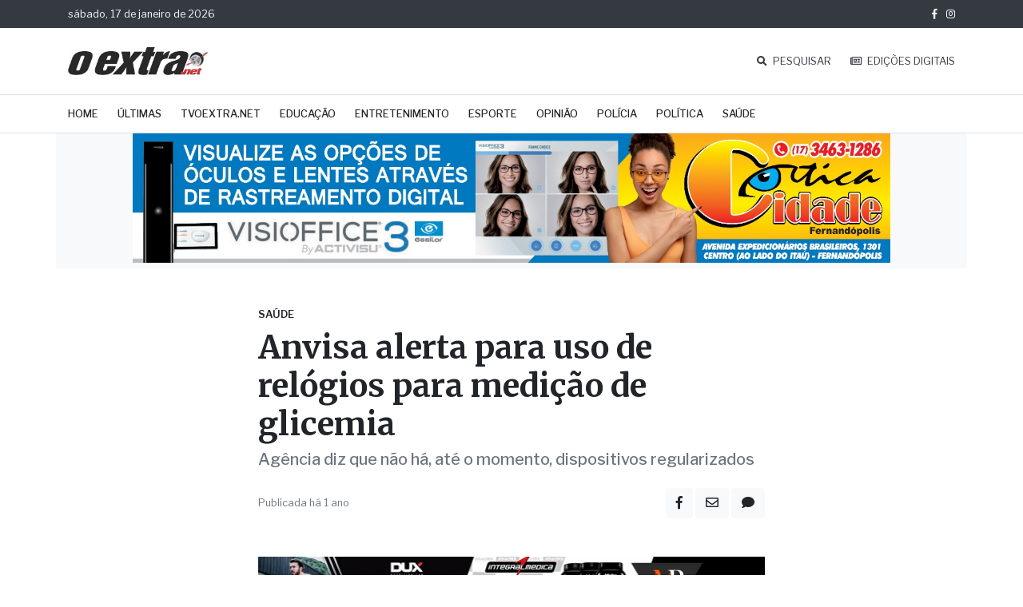

--- FILE ---
content_type: text/html; charset=UTF-8
request_url: https://oextra.net/47618/anvisa-alerta-para-uso-de-relogios-para-medicao-de-glicemia
body_size: 7600
content:
<!doctype html>
<html lang="pt-BR">
    <head>
        <base href="/">

        <!-- Required meta tags -->
        <meta charset="UTF-8">
        <meta name="viewport" content="width=device-width, initial-scale=1, user-scalable=0">
        <meta name="mobile-web-app-capable" content="yes">
        <meta http-equiv="X-UA-Compatible" content="ie=edge">
        <meta name="theme-color" content="#343a40">
        <meta name="csrf-token" content="50nUlyzBoG0OkLWJfzuLe3fqfjHYQpkikOGVkrEz">
        <!-- FACEBOOK OPENGRAPH -->
<meta property="og:site_name" content="OExtra.net" />
<meta property="og:title" content="Anvisa alerta para uso de relógios para medição de glicemia" />
<meta property="og:description" content="Agência diz que não há, até o momento, dispositivos regularizados" />
<meta property="og:image" itemprop="image" content="https://s3-sa-east-1.amazonaws.com/oextra.net/2024/02/27/65de211d21036.JPG" />
<meta property="og:locale" content="pt_BR" />
<meta property="og:url" content="https://oextra.net/47618/anvisa-alerta-para-uso-de-relogios-para-medicao-de-glicemia" />
<meta property="og:type" content="website" />

        <!-- Favicon -->
        <link rel="apple-touch-icon" sizes="180x180" href="/img/favicon/apple-touch-icon.png">
        <link rel="icon" type="image/png" sizes="32x32" href="/img/favicon/favicon-32x32.png">
        <link rel="icon" type="image/png" sizes="16x16" href="/img/favicon/favicon-16x16.png">
        <link rel="manifest" href="/img/favicon/site.webmanifest">
        <link rel="mask-icon" href="/img/favicon/safari-pinned-tab.svg" color="#5bbad5">
        <link rel="shortcut icon" href="/img/favicon/favicon.ico">
        <meta name="msapplication-TileColor" content="#da532c">
        <meta name="msapplication-config" content="/img/favicon/browserconfig.xml">

        <!-- Título da Página -->
        <title>Anvisa alerta para uso de relógios para medição de glicemia | OExtra.net</title>

        <!-- Bootstrap Custom CSS -->
        <link rel="stylesheet" media="all" href="https://oextra.net/vendor/bootstrap.min.css">

        <!-- OExtra.net CSS -->
        <link rel="stylesheet" media="all" href="https://oextra.net/css/oextra17032020.css">
        
        <!-- FontAwesome !-->
        <link rel="stylesheet" media="all" href="https://use.fontawesome.com/releases/v5.6.1/css/all.css" integrity="sha384-gfdkjb5BdAXd+lj+gudLWI+BXq4IuLW5IT+brZEZsLFm++aCMlF1V92rMkPaX4PP" crossorigin="anonymous">

        <!-- Google Fonts -->
        <link media="all" href="https://fonts.googleapis.com/css?family=Merriweather:400,700,900|Libre+Franklin:400,500,600" rel="stylesheet">

        <!-- Outros arquivos de estilo -->
        
        <script data-cfasync="false" type="text/javascript" id="clever-core">
/* <![CDATA[ */
    (function (document, window) {
        var a, c = document.createElement("script"), f = window.frameElement;

        c.id = "CleverCoreLoader96662";
        c.src = "https://scripts.cleverwebserver.com/d6e44245b7dcf2a1fa100f95bae0f3d8.js";

        c.async = !0;
        c.type = "text/javascript";
        c.setAttribute("data-target", window.name || (f && f.getAttribute("id")));
        c.setAttribute("data-callback", "put-your-callback-function-here");
        c.setAttribute("data-callback-url-click", "put-your-click-macro-here");
        c.setAttribute("data-callback-url-view", "put-your-view-macro-here");

        try {
            a = parent.document.getElementsByTagName("script")[0] || document.getElementsByTagName("script")[0];
        } catch (e) {
            a = !1;
        }

        a || (a = document.getElementsByTagName("head")[0] || document.getElementsByTagName("body")[0]);
        a.parentNode.insertBefore(c, a);
    })(document, window);
/* ]]> */
</script>
<div class="clever-core-ads-offerwall"></div>
        
    </head>
    <body>

        <!-- Header - up to md -->
<nav name="top" id="top" class="navbar shadow-none sticky-top d-md-none px-0 py-0 bg-white">
    <div class="container-fluid px-0 bg-dark py-2">
        <div class="container">
            <div class="row">
                <div class="col-12 text-light small">
                    <div class="float-left">sábado, 17 de janeiro de 2026</div>
                    <div class="float-right">
                        <a class="text-light" href="https://www.facebook.com/jornaloextra.net/">
                            <i class="fab fa-facebook-f"></i>
                        </a>
                        <a class="text-light ml-2" href="https://instagram.com/jornaloextra.netoficial">
                            <i class="fab fa-instagram"></i>
                        </a>
                    </div>
                </div>
            </div>
        </div>
    </div>
    <div class="container-fluid px-0 py-3 border-bottom">
        <div class="container">
            <div class="row">
                <div class="col-3 text-left">
                    <a data-toggle="collapse" data-target="#menu_lateral">
                        <i class="fas fa-bars"></i>
                    </a>
                </div>
                <div class="col-6 text-center">
                    <a href="/">
                        <img height="20px" src="https://oextra.net/img/oextra.svg" />
                    </a>
                </div>
                <div class="col-3 text-right">
                    <a href="/pesquisar">
                        <i class="fas fa-search"></i>
                    </a>
                </div>
            </div>
            <!-- Menu lateral -->
            <div class="collapse navbar-collapse" id="menu_lateral">
                <ul class="navbar-nav py-5 px-3 small shadow bg-light">
                    <div class="position-absolute" style="top: 1rem; right: 1rem;">
                        <a data-toggle="collapse" data-target="#menu_lateral">
                            <i class="fa fa-times"></i>
                        </a>
                    </div>
                    <li class="nav-item">
                        <a class="nav-link text-truncate" href="/">Home</a>
                    </li>
                    <li class="nav-item">
                        <a class="nav-link text-truncate" rel="nofollow" href="/ultimas">Últimas</a>
                    </li>
                    <li class="nav-item">
                        <a class="nav-link text-truncate" href="https://m.facebook.com/jornaloextra.net/videos">TV OExtra.net</a>
                    </li>
                    <li class="nav-item"><hr></li>
                    <li class="nav-item">
                        <a class="nav-link text-truncate" rel="nofollow"  href="/edicoes">Edições Digitais</a>
                    </li>
                    <li class="nav-item">
                        <a class="nav-link text-truncate" href="/edicao/ultima">Edição do Dia</a>
                    </li>
                    <li class="nav-item"><hr></li>
                    <li class="nav-item">
                        <a class="nav-link text-truncate" rel="nofollow"  href="/topico/cultura">Cultura</a>
                    </li>
                    <li class="nav-item">
                        <a class="nav-link text-truncate" rel="nofollow"  href="/topico/educacao">Educação</a>
                    </li>
                    <li class="nav-item">
                        <a class="nav-link text-truncate" rel="nofollow"  href="/topico/entretenimento">Entretenimento</a>
                    </li>
                    <li class="nav-item">
                        <a class="nav-link text-truncate" rel="nofollow"  href="/topico/esporte">Esporte</a>
                    </li>
                    <li class="nav-item">
                        <a class="nav-link text-truncate" rel="nofollow"  href="/topico/policia">Polícia</a>
                    </li>
                    <li class="nav-item">
                        <a class="nav-link text-truncate" rel="nofollow"  href="/topico/politica">Política</a>
                    </li>
                    <li class="nav-item">
                        <a class="nav-link text-truncate" rel="nofollow"  href="/topico/saude">Saúde</a>
                    </li>
                </ul>
            </div>
        </div>
    </div>
</nav>
<!-- /Header - up to md -->

<!-- Header - md and up -->
<nav name="top" id="top" class="navbar d-none d-md-block px-0 py-0 shadow-none bg-white" style="z-index: 1040;">
    <div class="container-fluid px-0 bg-dark py-2 d-none d-md-block">
        <div class="container">
            <div class="row">
                <div class="col-12 text-light small">
                    <div class="float-left">sábado, 17 de janeiro de 2026</div>
                    <div class="float-right">
                        <a class="text-light" href="https://www.facebook.com/jornaloextra.net/">
                            <i class="fab fa-facebook-f"></i>
                        </a>
                        <a class="text-light ml-2" href="https://instagram.com/jornaloextra.netoficial">
                            <i class="fab fa-instagram"></i>
                        </a>
                    </div>
                </div>
            </div>
        </div>
    </div>
    <div class="container-fluid px-0">
        <div class="container">
            <div class="row py-4">
                <div class="col-md-6 col-lg-6 text-left">
                    <a href="/">
                        <img height="35px" src="https://oextra.net/img/oextra.svg" />
                    </a>
                </div>
                <div class="col-md-6 col-lg-6 text-right d-flex align-self-center justify-content-end">
                    <a class="text-dark sans-serif small mr-4" href="/pesquisar">
                        <i class="fas fa-search mr-1"></i> PESQUISAR
                    </a>
                    <a class="text-dark sans-serif small" href="/edicoes">
                        <i class="far fa-newspaper mr-1"></i> EDIÇÕES DIGITAIS
                    </a>
                </div>
            </div>
        </div>
    </div>
    <div class="container-fluid px-0 border-top border-bottom py-2">
        <div class="container py-2 d-flex justify-content-start" style="overflow-x: auto;">
            <a class="mr-4 h6 font-weight-normal mb-0 small text-uppercase" rel="nofollow"  href="/">Home</a>
            <a class="mr-4 h6 font-weight-normal mb-0 small text-uppercase" rel="nofollow"  href="/ultimas">Últimas</a>
            <a class="mr-4 h6 font-weight-normal mb-0 small text-uppercase" rel="nofollow"  href="https://www.facebook.com/pg/jornaloextra.net/videos/">TVOExtra.net</a>
            <a class="mr-4 h6 font-weight-normal mb-0 small text-uppercase" rel="nofollow"  href="/topico/educacao">Educação</a>
            <a class="mr-4 h6 font-weight-normal mb-0 small text-uppercase" rel="nofollow"  href="/topico/entretenimento">Entretenimento</a>
            <a class="mr-4 h6 font-weight-normal mb-0 small text-uppercase" rel="nofollow"  href="/topico/esporte">Esporte</a>
            <a class="mr-4 h6 font-weight-normal mb-0 small text-uppercase" rel="nofollow"  href="/topico/opiniao">Opinião</a>
            <a class="mr-4 h6 font-weight-normal mb-0 small text-uppercase" rel="nofollow"  href="/topico/policia">Polícia</a>
            <a class="mr-4 h6 font-weight-normal mb-0 small text-uppercase" rel="nofollow"  href="/topico/politica">Política</a>
            <a class="mr-4 h6 font-weight-normal mb-0 small text-uppercase" rel="nofollow"  href="/topico/saude">Saúde</a>
        </div>
    </div>
</nav>
<!-- sticky -->
<nav name="top" id="top" class="navbar d-none d-md-block px-0 py-0 shadow-sm fixed-top bg-white">
    <div class="container-fluid px-0 border-bottom">
        <div class="container">
            <div class="row py-3">
                <div class="col-12 d-flex justify-content-between">
                    <div class="d-flex align-self-center">
                        
                    </div>
                    <div class="d-flex align-self-center">
                        <a href="/">
                            <img height="25px" src="https://oextra.net/img/oextra.svg" />
                        </a>
                    </div>
                    <div class="d-flex align-self-center font-weight-bold">
                        
                    </div>
                </div>
            </div>
        </div>
    </div>
</nav>
<!-- /Header - md and up -->        
        
<!-- Facebook Comments -->
<div id="fb-root"></div>
<script async defer src="https://connect.facebook.net/pt_BR/sdk.js#xfbml=1&version=v3.2"></script>


<!-- ADS Slide SP -->
<div class="container px-0 bg-light px-lg-5 text-center">
    <div id="carouselExampleSlidesOnly" class="carousel slide px-lg-5" data-ride="carousel">
        <div class="carousel-inner">
                                                <div class="carousel-item active">
                <a href="https://facebook.com/OticaCidadeFernandopolis" target="_blank" class="d-inline-block">
                    <img class="d-block w-100" src="img/ads/11321808-578d-4f04-a74a-b779927d9cc8.jpg">
                </a>
            </div>
                                                <div class="carousel-item">
                <a href="https://www.fernandopolis.sp.gov.br/" target="_blank" class="d-inline-block">
                    <img class="d-block w-100 lazyload" src="img/ads/ouvidoria.jpg">
                </a>
            </div>
                                                <div class="carousel-item">
                <a href="https://www.youtube.com/@AlespOficial/featured" target="_blank" class="d-inline-block">
                    <img class="d-block w-100 lazyload" src="img/ads/tvalesp.jfif">
                </a>
            </div>
                                                <div class="carousel-item">
                <a href="https://www.jales.sp.gov.br/" target="_blank" class="d-inline-block">
                    <img class="d-block w-100 lazyload" src="img/ads/visite_jales2.jfif">
                </a>
            </div>
                                </div>
    </div>
</div>
<!-- /ADS Slide SP -->

<!-- matéria -->
<div class="container mt-4">
    <div class="row justify-content-center mt-lg-5">
        <div class="col-12 col-lg-10 col-xl-7">
            <p class="small font-weight-bold mb-2">SAÚDE</p>
            <p class="h3 font-family-serif d-md-none" style="font-weight: 900;">Anvisa alerta para uso de relógios para medição de glicemia</p>
            <p class="h1 font-family-serif d-none d-md-block">Anvisa alerta para uso de relógios para medição de glicemia</p>
            <p class="text-secondary d-md-none">Agência diz que não há, até o momento, dispositivos regularizados</p>
            <p class="text-secondary h5 d-none d-md-block">Agência diz que não há, até o momento, dispositivos regularizados</p>

            <!-- data de publicação e opções de compartilhamento -->
            <div class="row d-flex mt-3 mt-md-4">
                <div class="col-6 align-self-center">
                    <div class="small text-secondary">
                        Publicada há 1 ano
                    </div>
                </div>
                <div class="col-6 text-right">
                    <a class="btn btn-light" href="http://www.facebook.com/share.php?u=https://oextra.net/47618/anvisa-alerta-para-uso-de-relogios-para-medicao-de-glicemia"><i
                            class="fab fa-facebook-f"></i></a>
                    <a class="btn btn-light d-lg-none"
                        href="whatsapp://send?text=Anvisa alerta para uso de relógios para medição de glicemia - https://oextra.net/47618/anvisa-alerta-para-uso-de-relogios-para-medicao-de-glicemia"><i
                            class="fab fa-whatsapp"></i></a>
                    <a class="btn btn-light"
                        href="mailto:?subject=Anvisa alerta para uso de relógios para medição de glicemia&body=Agência diz que não há, até o momento, dispositivos regularizados - https://oextra.net/47618/anvisa-alerta-para-uso-de-relogios-para-medicao-de-glicemia"><i
                            class="far fa-envelope"></i></a>
                     <a class="btn btn-light"
                        href="https://oextra.net/47618/anvisa-alerta-para-uso-de-relogios-para-medicao-de-glicemia#comentarios"><i class="fas fa-comment"></i></a>                 </div>
            </div>
            <!-- /data de publicação e opções de compartilhamento -->

            <!-- ADS Slide -->
            <div class="container px-0 bg-light my-4 mb-0 mt-lg-5 text-center">
                <div id="carouselExampleSlidesOnly" class="carousel slide" data-ride="carousel">
                    <div class="carousel-inner">
                                                                                                <div class="carousel-item active">
                            <a href="https://www.mpnutricaoesportiva.com.br/" target="_blank" class="d-inline-block">
                                <img class="d-block w-100" src="img/ads/b7b3fbc4-92f3-463d-b35e-fa2336c95a26.jpg">
                            </a>
                        </div>
                                                                                                <div class="carousel-item">
                            <a href="https://www.facebook.com/AcademiaEliteFitnessFernandopolis" target="_blank" class="d-inline-block">
                                <img class="d-block w-100 lazyload" src="img/ads/8e812b56-e9b5-48d8-9e1f-96ae1c662734.jpg">
                            </a>
                        </div>
                                                                    </div>
                </div>
            </div>
            <!-- /ADS Slide -->
        </div>
    </div>
</div>

<div class="container mt-4">
    <div class="row justify-content-center mt-lg-3">
        <div class="col-xl-2 p-0 text-center d-none d-xl-block mt-3">
            <div class="sticky-top" style="top: 160px;">

            </div>
        </div>
        <div class="col-12 col-lg-10 col-xl-7">



            <div class="font-family-serif materia__texto">
                <p><em>Da Reda&ccedil;&atilde;o&nbsp;</em></p><p>A Ag&ecirc;ncia Nacional de Vigil&acirc;ncia Sanit&aacute;ria (Anvisa) alertou para o uso de rel&oacute;gios inteligentes ou smartwatche para a medi&ccedil;&atilde;o de glicemia - concentra&ccedil;&atilde;o de a&ccedil;&uacute;car no sangue - e de oximetria - satura&ccedil;&atilde;o de oxig&ecirc;nio no sangue.</p><p>Em nota t&eacute;cnica, a entidade destacou que qualquer aparelho que realize medi&ccedil;&otilde;es reconhecidas como de uso tipicamente m&eacute;dico deve ser regularizado pela ag&ecirc;ncia e que n&atilde;o existe, at&eacute; o momento, nenhum dispositivo desse tipo regularizado para medi&ccedil;&atilde;o n&atilde;o invasiva de glicose ou oximetria.</p><p>&ldquo;Isso porque ainda n&atilde;o h&aacute; estudos com evid&ecirc;ncias robustas sobre a seguran&ccedil;a e o desempenho para esta indica&ccedil;&atilde;o de uso&rdquo;, destacou a Anvisa.</p><p>Ainda de acordo com a ag&ecirc;ncia, a medi&ccedil;&atilde;o n&atilde;o invasiva de glicemia por rel&oacute;gios e acess&oacute;rios do tipo smartwatch representa uma tecnologia em desenvolvimento, que n&atilde;o passou pelo processo regulat&oacute;rio sanit&aacute;rio.</p><p>&ldquo;A precis&atilde;o dos dispositivos m&eacute;dicos avaliados pela Anvisa &eacute; crucial, pois erros podem resultar em doses inadequadas de insulina, com s&eacute;rias consequ&ecirc;ncias imediatas, como choque glic&ecirc;mico, ou de longo prazo, contribuindo para o agravamento das condi&ccedil;&otilde;es de sa&uacute;de relacionadas ao controle inadequado da diabetes&rdquo;, alerta.</p>
            </div>

                        <div class="mt-4" name="comentarios" id="comentarios">
                <div class="fb-comments" data-href="https://oextra.net/47618/anvisa-alerta-para-uso-de-relogios-para-medicao-de-glicemia" data-numposts="5"></div>
            </div>
                    </div>
        <div class="col-xl-2 p-0 d-none d-xl-block"></div>
    </div>
</div>

<div class="container mt-4">
    <div class="row justify-content-center mt-lg-5">
        <div class="col-12 col-lg-10 col-xl-6">
            <!-- tópicos da matéria -->
            <div class="">
                                <a class="btn btn-sm btn-light rounded mr-2 d-inline-block my-2"
                    href="/topico/saude">
                    <span class="">Saúde</span>
                </a>
                            </div>
            <!-- /tópicos da matéria -->
        </div>
    </div>
</div>

<!-- /matéria -->


<div class="container mt-5">
    <div class="row">
        <div class="col-12 col-lg-8">
            <div class="border-bottom mb-4">
                <h5 class="border-bottom border-dark d-inline-block mb-0 pb-3">últimas</h5>
            </div>

                        <div class="mb-4">
                <a href="/54228/ambiental-prende-acusado-por-tentativa-de-furto-no-parque-das-nacoes">
    <div class="row">
        <div class="col-9 col-md-7 order-md-1">
            <div class="h6 d-md-none">Ambiental prende  acusado por tentativa de furto no Parque das Nações</div>
            <div class="h5 d-none d-md-block">Ambiental prende  acusado por tentativa de furto no Parque das Nações</div>
            <div class="text-secondary max-lines-2 d-none d-md-block reduced-line-height">Suspeito foi contido pelos moradores e preso durante operação</div>
            <div class="small mt-2 mt-lg-4">há 55 minutos</div>
        </div>
        <div class="col col-md order-md-0">
            <div class="thumbnail-container thumbnail-container__responsive">
                <img class="lazyload" data-src="https://s3-sa-east-1.amazonaws.com/oextra.net/2026/01/17/696b9cf0811f7.jpg" data-srcset="https://s3-sa-east-1.amazonaws.com/oextra.net/responsive/2026/01/17/696b9cf0811f7___medialibrary_original_120_120.jpg 120w, https://s3-sa-east-1.amazonaws.com/oextra.net/responsive/2026/01/17/696b9cf0811f7___medialibrary_original_300_300.jpg 300w, https://s3-sa-east-1.amazonaws.com/oextra.net/responsive/2026/01/17/696b9cf0811f7___medialibrary_original_600_600.jpg 600w" data-sizes="auto" />
            </div>
        </div>
    </div>
</a>            </div>
                        <div class="mb-4">
                <a href="/54227/em-sua-2a-edicao-saude-na-represa-realiza-mais-de-200-atendimentos">
    <div class="row">
        <div class="col-9 col-md-7 order-md-1">
            <div class="h6 d-md-none">Em sua 2ª edição, Saúde na Represa realiza mais de 200 atendimentos</div>
            <div class="h5 d-none d-md-block">Em sua 2ª edição, Saúde na Represa realiza mais de 200 atendimentos</div>
            <div class="text-secondary max-lines-2 d-none d-md-block reduced-line-height">65 testes de IMC (Índice de Massa Corporal) e 67 aferições de pressão arterial</div>
            <div class="small mt-2 mt-lg-4">há 20 horas</div>
        </div>
        <div class="col col-md order-md-0">
            <div class="thumbnail-container thumbnail-container__responsive">
                <img class="lazyload" data-src="https://s3-sa-east-1.amazonaws.com/oextra.net/2026/01/16/696a825f94f79.jpeg" data-srcset="https://s3-sa-east-1.amazonaws.com/oextra.net/responsive/2026/01/16/696a825f94f79___medialibrary_original_120_79.jpeg 120w, https://s3-sa-east-1.amazonaws.com/oextra.net/responsive/2026/01/16/696a825f94f79___medialibrary_original_300_199.jpeg 300w, https://s3-sa-east-1.amazonaws.com/oextra.net/responsive/2026/01/16/696a825f94f79___medialibrary_original_600_399.jpeg 600w" data-sizes="auto" />
            </div>
        </div>
    </div>
</a>            </div>
                        <div class="mb-4">
                <a href="/54226/casal-suspeito-de-mandar-sequestrar-e-torturar-jovem-e-preso">
    <div class="row">
        <div class="col-9 col-md-7 order-md-1">
            <div class="h6 d-md-none">Casal suspeito de mandar sequestrar e torturar jovem é preso</div>
            <div class="h5 d-none d-md-block">Casal suspeito de mandar sequestrar e torturar jovem é preso</div>
            <div class="text-secondary max-lines-2 d-none d-md-block reduced-line-height">Vítima foi levada a canavial e obrigada a gravar pedido de desculpas</div>
            <div class="small mt-2 mt-lg-4">há 21 horas</div>
        </div>
        <div class="col col-md order-md-0">
            <div class="thumbnail-container thumbnail-container__responsive">
                <img class="lazyload" data-src="https://s3-sa-east-1.amazonaws.com/oextra.net/2026/01/16/696a810017954.jpg" data-srcset="https://s3-sa-east-1.amazonaws.com/oextra.net/responsive/2026/01/16/696a810017954___medialibrary_original_120_123.jpg 120w, https://s3-sa-east-1.amazonaws.com/oextra.net/responsive/2026/01/16/696a810017954___medialibrary_original_300_308.jpg 300w, https://s3-sa-east-1.amazonaws.com/oextra.net/responsive/2026/01/16/696a810017954___medialibrary_original_600_617.jpg 600w" data-sizes="auto" />
            </div>
        </div>
    </div>
</a>            </div>
                        <div class="mb-4">
                <a href="/54222/entidades-sociais-educacao-e-distrito-de-brasitania-pautam-visita-da-deputada-analice-fernandes">
    <div class="row">
        <div class="col-9 col-md-7 order-md-1">
            <div class="h6 d-md-none">Entidades sociais, educação e Brasitânia pautam visita de Analice</div>
            <div class="h5 d-none d-md-block">Entidades sociais, educação e Brasitânia pautam visita de Analice</div>
            <div class="text-secondary max-lines-2 d-none d-md-block reduced-line-height">Deputada recebeu demandas apresentadas pelo Executivo e pelo Legislato</div>
            <div class="small mt-2 mt-lg-4">há 21 horas</div>
        </div>
        <div class="col col-md order-md-0">
            <div class="thumbnail-container thumbnail-container__responsive">
                <img class="lazyload" data-src="https://s3-sa-east-1.amazonaws.com/oextra.net/2026/01/16/696a7c0f6a14d.jpeg" data-srcset="https://s3-sa-east-1.amazonaws.com/oextra.net/responsive/2026/01/16/696a7c0f6a14d___medialibrary_original_120_90.jpeg 120w, https://s3-sa-east-1.amazonaws.com/oextra.net/responsive/2026/01/16/696a7c0f6a14d___medialibrary_original_300_225.jpeg 300w, https://s3-sa-east-1.amazonaws.com/oextra.net/responsive/2026/01/16/696a7c0f6a14d___medialibrary_original_600_450.jpeg 600w" data-sizes="auto" />
            </div>
        </div>
    </div>
</a>            </div>
                        <div class="mb-4">
                <a href="/54220/santa-casa-de-fernandopolis-fortalece-papel-como-hospital-de-ensino-e-lanca-pos-graduacao">
    <div class="row">
        <div class="col-9 col-md-7 order-md-1">
            <div class="h6 d-md-none">Santa Casa de Fernandópolis fortalece papel como Hospital de Ensino</div>
            <div class="h5 d-none d-md-block">Santa Casa de Fernandópolis fortalece papel como Hospital de Ensino</div>
            <div class="text-secondary max-lines-2 d-none d-md-block reduced-line-height">Parceria com a Faculdade Fanvance, instituição avaliada com nota 4 pelo MEC</div>
            <div class="small mt-2 mt-lg-4">há 1 dia</div>
        </div>
        <div class="col col-md order-md-0">
            <div class="thumbnail-container thumbnail-container__responsive">
                <img class="lazyload" data-src="https://s3-sa-east-1.amazonaws.com/oextra.net/2026/01/16/696a436f3b14b.png" data-srcset="https://s3-sa-east-1.amazonaws.com/oextra.net/responsive/2026/01/16/696a436f3b14b___medialibrary_original_120_120.png 120w, https://s3-sa-east-1.amazonaws.com/oextra.net/responsive/2026/01/16/696a436f3b14b___medialibrary_original_300_300.png 300w, https://s3-sa-east-1.amazonaws.com/oextra.net/responsive/2026/01/16/696a436f3b14b___medialibrary_original_600_600.png 600w" data-sizes="auto" />
            </div>
        </div>
    </div>
</a>            </div>
                        <div class="mb-4">
                <a href="/54218/delegada-da-policia-paulista-e-presa-em-sao-paulo-suspeita-de-ligacao-com-pcc">
    <div class="row">
        <div class="col-9 col-md-7 order-md-1">
            <div class="h6 d-md-none">Delegada da Polícia paulista é presa em SP suspeita de ligação com PCC</div>
            <div class="h5 d-none d-md-block">Delegada da Polícia paulista é presa em SP suspeita de ligação com PCC</div>
            <div class="text-secondary max-lines-2 d-none d-md-block reduced-line-height">Acusada foi empossada no cargo em dezembro passado</div>
            <div class="small mt-2 mt-lg-4">há 1 dia</div>
        </div>
        <div class="col col-md order-md-0">
            <div class="thumbnail-container thumbnail-container__responsive">
                <img class="lazyload" data-src="https://s3-sa-east-1.amazonaws.com/oextra.net/2026/01/16/696a41aad97ff.jpg" data-srcset="https://s3-sa-east-1.amazonaws.com/oextra.net/responsive/2026/01/16/696a41aad97ff___medialibrary_original_120_71.jpg 120w, https://s3-sa-east-1.amazonaws.com/oextra.net/responsive/2026/01/16/696a41aad97ff___medialibrary_original_300_179.jpg 300w, https://s3-sa-east-1.amazonaws.com/oextra.net/responsive/2026/01/16/696a41aad97ff___medialibrary_original_600_358.jpg 600w" data-sizes="auto" />
            </div>
        </div>
    </div>
</a>            </div>
                        <div class="mb-4">
                <a href="/54217/acumulada-mega-sena-sorteia-premio-de-r-41-milhoes-neste-sabado-17">
    <div class="row">
        <div class="col-9 col-md-7 order-md-1">
            <div class="h6 d-md-none">Acumulada, Mega-Sena sorteia prêmio de R$ 41 milhões neste sábado, 17</div>
            <div class="h5 d-none d-md-block">Acumulada, Mega-Sena sorteia prêmio de R$ 41 milhões neste sábado, 17</div>
            <div class="text-secondary max-lines-2 d-none d-md-block reduced-line-height">As apostas custam R$ 6,00 e podem ser feitas até as 20h (horário de Brasília)</div>
            <div class="small mt-2 mt-lg-4">há 1 dia</div>
        </div>
        <div class="col col-md order-md-0">
            <div class="thumbnail-container thumbnail-container__responsive">
                <img class="lazyload" data-src="https://s3-sa-east-1.amazonaws.com/oextra.net/2026/01/16/696a3bf6341a9.jpg" data-srcset="https://s3-sa-east-1.amazonaws.com/oextra.net/responsive/2026/01/16/696a3bf6341a9___medialibrary_original_120_62.jpg 120w, https://s3-sa-east-1.amazonaws.com/oextra.net/responsive/2026/01/16/696a3bf6341a9___medialibrary_original_300_155.jpg 300w, https://s3-sa-east-1.amazonaws.com/oextra.net/responsive/2026/01/16/696a3bf6341a9___medialibrary_original_600_310.jpg 600w" data-sizes="auto" />
            </div>
        </div>
    </div>
</a>            </div>
                        <div class="mb-4">
                <a href="/54216/prefeitura-de-fernandopolis-inicia-forca-tarefa-de-combate-ao-aedes-aegypti">
    <div class="row">
        <div class="col-9 col-md-7 order-md-1">
            <div class="h6 d-md-none">Prefeitura inicia força-tarefa de combate ao Aedes aegypti</div>
            <div class="h5 d-none d-md-block">Prefeitura inicia força-tarefa de combate ao Aedes aegypti</div>
            <div class="text-secondary max-lines-2 d-none d-md-block reduced-line-height">Ação preventiva conta com atuação de 120 agentes de combate</div>
            <div class="small mt-2 mt-lg-4">há 1 dia</div>
        </div>
        <div class="col col-md order-md-0">
            <div class="thumbnail-container thumbnail-container__responsive">
                <img class="lazyload" data-src="https://s3-sa-east-1.amazonaws.com/oextra.net/2026/01/16/696a38a347ce5.jpeg" data-srcset="https://s3-sa-east-1.amazonaws.com/oextra.net/responsive/2026/01/16/696a38a347ce5___medialibrary_original_120_144.jpeg 120w, https://s3-sa-east-1.amazonaws.com/oextra.net/responsive/2026/01/16/696a38a347ce5___medialibrary_original_300_361.jpeg 300w, https://s3-sa-east-1.amazonaws.com/oextra.net/responsive/2026/01/16/696a38a347ce5___medialibrary_original_600_722.jpeg 600w" data-sizes="auto" />
            </div>
        </div>
    </div>
</a>            </div>
                        <div class="mb-4">
                <a href="/54215/cachorra-e-encontrada-morta-com-indicios-de-crueldade-policia-investiga">
    <div class="row">
        <div class="col-9 col-md-7 order-md-1">
            <div class="h6 d-md-none">Cachorra é encontrada morta com indícios de crueldade</div>
            <div class="h5 d-none d-md-block">Cachorra é encontrada morta com indícios de crueldade</div>
            <div class="text-secondary max-lines-2 d-none d-md-block reduced-line-height">Caso é apurado como crime de maus-tratos com agravante de morte</div>
            <div class="small mt-2 mt-lg-4">há 1 dia</div>
        </div>
        <div class="col col-md order-md-0">
            <div class="thumbnail-container thumbnail-container__responsive">
                <img class="lazyload" data-src="https://s3-sa-east-1.amazonaws.com/oextra.net/2026/01/16/696a37ac4caec.jpg" data-srcset="https://s3-sa-east-1.amazonaws.com/oextra.net/responsive/2026/01/16/696a37ac4caec___medialibrary_original_120_79.jpg 120w, https://s3-sa-east-1.amazonaws.com/oextra.net/responsive/2026/01/16/696a37ac4caec___medialibrary_original_300_197.jpg 300w, https://s3-sa-east-1.amazonaws.com/oextra.net/responsive/2026/01/16/696a37ac4caec___medialibrary_original_600_395.jpg 600w" data-sizes="auto" />
            </div>
        </div>
    </div>
</a>            </div>
                    </div>
        <div class="col-12 col-lg-4">

   

            <!-- as mais lidas -->
            <div class="">
                <div class="border-bottom mb-4">
                    <h5 class="border-bottom border-dark d-inline-block mb-0 pb-3">as mais lidas</h5>
                </div>

                                <div class='mt-4 mb-5 mb-md-5 mb-lg-4'>
                    <a href="/54213/pcd-isencao-sobe-para-ate-r-200-mil-e-cai-o-prazo-para-troca">
    <div class="row">
        <div class="col-9 col-md-10 order-md-1">
            <div class="h6 d-md-none d-lg-block">PCD:  isenção sobe para até R$ 200 mil e cai o prazo para troca</div>
            <div class="h5 d-none d-md-block d-lg-none">PCD:  isenção sobe para até R$ 200 mil e cai o prazo para troca</div>
            <div class="text-secondary max-lines-2 reduced-line-height">Reforma revoga exigência de adaptação externa e reduz prazo de troca</div>
        </div>
        <div class="col-3 col-md-2 order-md-0 text-center">
            <p class="h2 text-secondary">1</p>
        </div>
    </div>
</a>                </div>
                                <div class='mt-4 mb-5 mb-md-5 mb-lg-4'>
                    <a href="/54217/acumulada-mega-sena-sorteia-premio-de-r-41-milhoes-neste-sabado-17">
    <div class="row">
        <div class="col-9 col-md-10 order-md-1">
            <div class="h6 d-md-none d-lg-block">Acumulada, Mega-Sena sorteia prêmio de R$ 41 milhões neste sábado, 17</div>
            <div class="h5 d-none d-md-block d-lg-none">Acumulada, Mega-Sena sorteia prêmio de R$ 41 milhões neste sábado, 17</div>
            <div class="text-secondary max-lines-2 reduced-line-height">As apostas custam R$ 6,00 e podem ser feitas até as 20h (horário de Brasília)</div>
        </div>
        <div class="col-3 col-md-2 order-md-0 text-center">
            <p class="h2 text-secondary">2</p>
        </div>
    </div>
</a>                </div>
                                <div class='mt-4 mb-5 mb-md-5 mb-lg-4'>
                    <a href="/54214/prefeito-cantarella-vai-a-camara-e-defende-dialogo-com-os-professores">
    <div class="row">
        <div class="col-9 col-md-10 order-md-1">
            <div class="h6 d-md-none d-lg-block">Prefeito Cantarella vai à Câmara e defende diálogo com os professores</div>
            <div class="h5 d-none d-md-block d-lg-none">Prefeito Cantarella vai à Câmara e defende diálogo com os professores</div>
            <div class="text-secondary max-lines-2 reduced-line-height">Explicações sobre Escola Integral e aumento salarial do funcionalismo</div>
        </div>
        <div class="col-3 col-md-2 order-md-0 text-center">
            <p class="h2 text-secondary">3</p>
        </div>
    </div>
</a>                </div>
                                <div class='mt-4 mb-5 mb-md-5 mb-lg-4'>
                    <a href="/54218/delegada-da-policia-paulista-e-presa-em-sao-paulo-suspeita-de-ligacao-com-pcc">
    <div class="row">
        <div class="col-9 col-md-10 order-md-1">
            <div class="h6 d-md-none d-lg-block">Delegada da Polícia paulista é presa em SP suspeita de ligação com PCC</div>
            <div class="h5 d-none d-md-block d-lg-none">Delegada da Polícia paulista é presa em SP suspeita de ligação com PCC</div>
            <div class="text-secondary max-lines-2 reduced-line-height">Acusada foi empossada no cargo em dezembro passado</div>
        </div>
        <div class="col-3 col-md-2 order-md-0 text-center">
            <p class="h2 text-secondary">4</p>
        </div>
    </div>
</a>                </div>
                                <div class='mt-4 mb-5 mb-md-5 mb-lg-4'>
                    <a href="/54228/ambiental-prende-acusado-por-tentativa-de-furto-no-parque-das-nacoes">
    <div class="row">
        <div class="col-9 col-md-10 order-md-1">
            <div class="h6 d-md-none d-lg-block">Ambiental prende  acusado por tentativa de furto no Parque das Nações</div>
            <div class="h5 d-none d-md-block d-lg-none">Ambiental prende  acusado por tentativa de furto no Parque das Nações</div>
            <div class="text-secondary max-lines-2 reduced-line-height">Suspeito foi contido pelos moradores e preso durante operação</div>
        </div>
        <div class="col-3 col-md-2 order-md-0 text-center">
            <p class="h2 text-secondary">5</p>
        </div>
    </div>
</a>                </div>
                            </div>
            <!-- /as mais lidas -->
        </div>
    </div>
</div>

        
        <footer class="border-top bg-light">
    <div class="container py-3">
        <div class="row">
            <div class="col-12">
                <p class="small">OExtra.net © 2019 - todos os direitos reservados</p>
            </div>
            <div class="col-12">
                <p class="small">
                    Avenida dos Arnaldos, nº 1720, Centro <br />
                    15600-029 - Fernandópolis. SP
                </p>
            </div>
        </div>
    </div>
</footer>        
        
        <!-- bootstrap JS -->
        <script src="https://code.jquery.com/jquery-3.2.1.slim.min.js" integrity="sha384-KJ3o2DKtIkvYIK3UENzmM7KCkRr/rE9/Qpg6aAZGJwFDMVNA/GpGFF93hXpG5KkN" crossorigin="anonymous"></script>
        <script src="https://cdnjs.cloudflare.com/ajax/libs/popper.js/1.12.9/umd/popper.min.js" integrity="sha384-ApNbgh9B+Y1QKtv3Rn7W3mgPxhU9K/ScQsAP7hUibX39j7fakFPskvXusvfa0b4Q" crossorigin="anonymous"></script>
        <script src="https://maxcdn.bootstrapcdn.com/bootstrap/4.0.0/js/bootstrap.min.js" integrity="sha384-JZR6Spejh4U02d8jOt6vLEHfe/JQGiRRSQQxSfFWpi1MquVdAyjUar5+76PVCmYl" crossorigin="anonymous"></script>
        
        <!-- Lazyload -->
        <script type="text/javascript" src="https://oextra.net/vendor/lazysizes.min.js"></script>
        
        <!-- Google Analytics -->
        <script>
            (function(i,s,o,g,r,a,m){i['GoogleAnalyticsObject']=r;i[r]=i[r]||function(){
            (i[r].q=i[r].q||[]).push(arguments)},i[r].l=1*new Date();a=s.createElement(o),
            m=s.getElementsByTagName(o)[0];a.async=1;a.src=g;m.parentNode.insertBefore(a,m)
            })(window,document,'script','//www.google-analytics.com/analytics.js','ga');

            ga('create', 'UA-75342884-1', 'auto');
            ga('send', 'pageview');
        </script>
        
            </body>
</html>